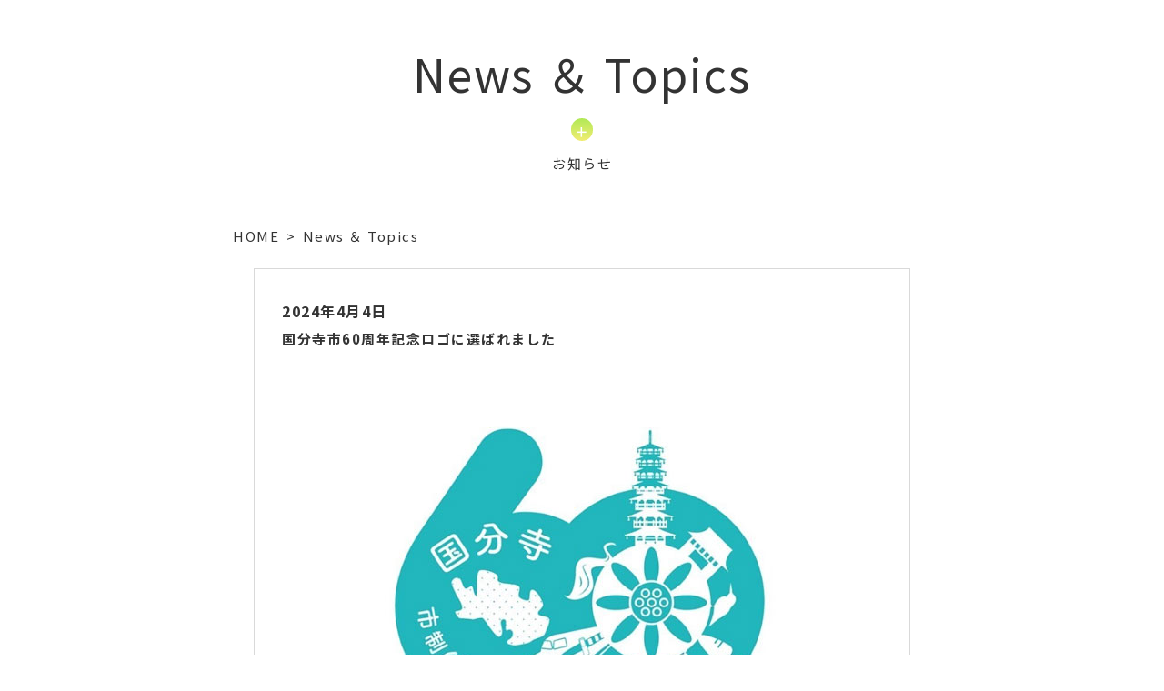

--- FILE ---
content_type: text/html
request_url: https://kizuna-plus.co.jp/topics/topics_20240404
body_size: 1803
content:
<!doctype html>
<html>
<head>
<meta charset="utf-8">
<meta name="viewport" content="width=device-width, initial-scale=1, minimum-scale=1, maximum-scale=1, user-scalable=no">
<title>キズナプラス News ＆ Topics</title>
<meta name="description" content="ＪＲ線、西武線、国分寺駅から徒歩4分駅近。開発・テスト・インフラ・デザインを主とした総合的なＩＴエンジニアリンクサービス会社です。">
<meta name="keywords" content="エンジニア,国分寺,新卒,採用,求人">
<link href="../css/reset.css" rel="stylesheet" type="text/css">
<link href="../css/styles.css" rel="stylesheet" type="text/css">
<link rel="shortcut icon" href="https://kizuna-plus.co.jp/favicon.ico" type="image/vnd.microsoft.icon" />
<link rel="icon" type="image/x-icon" href="https://kizuna-plus.co.jp/favicon.ico" />

<!-- GoogleのCDN -->
<link rel="preconnect" href="https://fonts.googleapis.com">
<link rel="preconnect" href="https://fonts.gstatic.com" crossorigin>
<link href="https://fonts.googleapis.com/css2?family=Noto+Sans+JP:wght@300;400;700&display=swap" rel="stylesheet">

<!--自作のJS--> 
<script defer=""  src="../js/5-1-14.js"></script> 
<!-- Global site tag (gtag.js) - Google Analytics --> 
<script async src="https://www.googletagmanager.com/gtag/js?id=UA-156015921-1"></script> 
<script>
  window.dataLayer = window.dataLayer || [];
  function gtag(){dataLayer.push(arguments);}
  gtag('js', new Date());

  gtag('config', 'UA-156015921-1');
</script>
</head>
<body>
<div id="contaner">
  <div id="header">
    <div class="title">
      <h2>News<br class="br-sp"> ＆ <br class="br-sp">Topics</h2>
      <p class="title-deco">＋</p>
      <p>お知らせ</p>
    </div>
  </div>
</div>
<div id="breadcrumb">
  <ol class="breadcrumb" itemscope itemtype="https://schema.org/BreadcrumbList">
    <li itemprop="itemListElement" itemscope
      itemtype="https://schema.org/ListItem"> <a itemprop="item" href="https://kizuna-plus.co.jp/"> <span itemprop="name">HOME</span> </a>
      <meta itemprop="position" content="1" />
    </li>
    <li itemprop="itemListElement" itemscope
      itemtype="https://schema.org/ListItem"> <a itemprop="item" href="https://kizuna-plus.co.jp/topics/topics_20240404"> <span itemprop="name">News ＆ Topics</span> </a>
      <meta itemprop="position" content="2" />
    </li>
  </ol>
</div>

<!-- News ＆ Topics -->

<div id="topics-main">
  <h1><span class="f16">2024年4月4日</span><br> 国分寺市60周年<br class="br-sp">記念ロゴに選ばれました</h1>
  <p class="center img100"><img src="../images/news_topics/logo_kokubunji60_2024.jpg" alt="国分寺市"></p>
  <p>市の魅力を内外に発信するための60周年記念ロゴマークに、キズナプラスのデザインチームが作成したロゴが選ばれました。</p>
  <p><b>コンセプト</b><br>七重塔、湧き水、野菜、新幹線、ツインタワーなど国分寺の名所、名物を、あぶみ瓦を囲んでつなぎ、市の鳥カワセミをイメージした色を使用しました。国分寺市を形作る大切なものとしてきたからこその60周年を表しています。</p>
  <p>何かデザインでお力になれることがありましたら是非是非ご連絡お待ちしています。</p>
</div>
<div id="topics-01">
  <p class="btn-gray center"><a href="../index.html">TOPページに戻る</a></p>
</div>

<!-- フッター -->

<div id="footer">
    <p class="center"><a href="../index.html"><img src="../images/common/logo_footer.svg" alt="キズナプラス株式会社"></a></p>
    <div class="inline-block">
      <p>〒185-0012<br class="br-sp">東京都国分寺市本町2-9-21<br class="br-sp">ルアージュ宝 2F</p>
    </div>
  </div>
  <div id="footer-bottom">
    <p class="center">Copyright &copy; 
      <script type="text/javascript">year();</script> 
      kizuna plus Co., Ltd. All Rights Reserved.</p>
  </div>
</body>
</html>


--- FILE ---
content_type: text/css
request_url: https://kizuna-plus.co.jp/css/styles.css
body_size: 7121
content:
@charset "utf-8";
/*#####　基本設定　#####*/
.clearfix:before, .clearfix:after {
  content: " ";
  display: table;
}
.clearfix:after {
  clear: both;
}
.clearfix {
  *zoom: 1;
}
body {
  font-family: "Century Gothic", "Noto Sans JP", "Hiragino Kaku Gothic ProN", Meiryo, sans-serif;
  font-size: 15px;
  color: #333333;
  line-height: 2;
  letter-spacing: 1.5px;
}
#container {
  margin: 0 auto;
}
p {
  clear: both;
  padding: 10px;
}
a {
  color: #333333;
  text-decoration: none;
}
a:hover {
  opacity: 0.7;
}
/*################## スマホ用　##################*/
@media screen and (min-width: 0px) and (max-width: 480px) {
  /*####### PC非表示　スマホ表示 改行　#######*/
  .pc_area { /*PCのみ表示*/
    display: none;
  }
  .phone_area { /*スマホのみ表示*/
    display: block;
  }
  .side_phone_area { /*スマホ横表示*/
    display: none;
  }
  .pc_side_phone_area { /*PCとスマホ横表示*/
    display: none;
  }
  .phone_side_phone_area { /*スマホとスマホ横表示*/
    display: block;
  }
  .br-pc { /*PCのみ改行*/
    display: none;
  }
  .br-sp { /*スマホのみ改行*/
    display: block;
  }
  .br-side-phone { /*スマホのみ改行*/
    display: none;
  }
  .br-sp-side { /*スマホとスマホ横改行*/
    display: block;
  }
  .br-pc-side { /*PCとスマホ横改行*/
    display: none;
  }
  .sp-center { /*スマホのみ中央配置*/
    text-align: center;
  }
  .phone_side_phone_center { /*スマホ横とスマホのみ中央配置*/
    text-align: center;
  }
  /*############ 画像幅 ##########*/
  .img100 img { /*スマホimg画像100％表示*/
    width: 100%;
    height: auto;
  }
  .img90 img { /*スマホimg画像90％表示*/
    width: 90%;
    height: auto;
  }
  .img100-2 img { /*スマホとスマホ横img画像100％表示*/
    width: 100%;
    height: auto;
  }
  .img90-2 img { /*スマホとスマホ横img画像90％表示*/
    width: 90%;
    height: auto;
  }
  /*####### パンくずリスト #####*/
  #breadcrumb {
    padding: 10px 20px;
    font-size: 12px;
  }
  #g-nav p img {
    width: 60%;
    position: absolute;
    top: 15%;
    left: 15%;
  }
  /*############ メニュー (index)##########*/
  #header-index {
    top: 0;
    left: 0;
    width: 100%;
    z-index: 10;
  }
  #menu-main-index img {
    padding: 15px 0 0 20px;
  }
  /*############ メニュー(index以外) ##########*/
  #header {
    width: 100%;
    margin: 0 auto;
    z-index: 10;
  }
  #others-header p {
    padding: 0;
    margin: 0;
    text-align: center;
  }
  #others-header p img {
    width: 100%;
  }
  /*############ タイトル ##########*/
  .subtitle {
    font-size: 17px;
    text-align: center;
  }
  .title h2 {
    font-size: 45px;
    font-weight: normal;
    line-height: 1.3em;
  }
  .title-02 h2 {
    font-size: 24px;
    position: relative;
    top: -10px;
  }
  /*############ トップ/index.html ##########*/
  /* ######## TOPページスライド ######## */
  .slideBox {
    height: 500px;
    position: absolute;
  }
  /* スライドロゴ */
  .slide-title {
    position: absolute;
    top: 20%;
    left: 38%;
  }
  .item2 {
    width: 100%;
    height: 500px;
  }
  .slide-title img {
    width: 80%;
  }
  /*####### TOPページ #####*/
  #header-index-title {
    padding: 10px 0;
    text-align: center;
  }
  #index-01 {
    text-align: center;
  }
  #index-01 .box-right {
    padding-bottom: 30px;
  }
  #index-01 .box-left {
    padding-bottom: 30px;
  }
  #index-01 .box-left-2 {
    padding-bottom: 30px;
  }
  #index-01 .box-right-2 {
    padding-bottom: 30px;
  }
  #index-02 { /*企業情報*/
    clear: both;
    margin: 0 auto;
    background-image: url("../images/common/bg_company_sp.png");
    background-repeat: no-repeat;
    background-position: center;
    height: 450px;
  }
  #index-02-01 {
    padding-top: 10%;
  }
  #index-02-01 .box-left {
    padding-bottom: 30px;
  }
  #index-03 {
    padding: 30px 0 50px 0;
  }
  /*####### Recruitバナー #####*/
  #recruit-banner {
    clear: both;
    margin: 30px auto;
    background-image: url("../images/common/sp_bg_recruit.png");
    background-repeat: no-repeat;
    background-position: center;
    height: 500px;
    color: #fff;
  }
  #recruit-banner-01 { /*index下部採用情報バナー*/
    margin: 0 auto;
    padding-top: 20px;
  }
  #recruit-banner-02 { /*採用情報ページバナー*/
    padding: 50px 0 0 20px;
  }
  #recruit-banner-02 h2 {
    padding-bottom: 30px;
  }
  #recruit-banner .phone_area p {
    padding-bottom: 30px;
  }
  /*############ News & Topicsページ ##########*/
  #topics-main {
    width: 90%;
    padding: 20px 0;
    margin: 0 auto;
  }
  #topics-main h1 {
    font-size: 21px;
    padding-left: 10px;
    font-weight: bold;
    border-bottom: dotted 1px #d9d9d9;
  }
  .topics {
    height: 400px;
    overflow: scroll;
  }
  #topics-01 {
    margin: 50px auto;
  }
  /*####### Instagram #####*/
  #instagram {
    padding: 80px 0 30px 0;
    text-align: center;
  }
  #instagram ul {
    padding: 30px;
    justify-content: center;
  }
  /*####### Flexboxでulを横に並べる #####*/
  .side {
    display: flex;
    flex-wrap: wrap;
    justify-content: space-between;
    list-style: none;
  }
  /*####### CONTACT #####*/
  #contact {
    background-image: url("../images/common/sp_bg_contact.png");
    background-repeat: no-repeat;
    background-position: center;
    height: 500px;
  }
  #contact-01 {
    padding-top: 5px;
  }
  /*####### service　事業内容 #####*/
  #service-01 {
    width: 98%;
  }
  #service-01 .box-left {
    text-align: center;
    padding: 30px 0;
    margin: 10px 0;
  }
  #service-01 .box-right {
    padding: 20px 8px;
    margin: 10px 0
  }
  #service-01 .box-right ul {
    padding-left: 30px;
  }
  #service-02 {
    width: 98%;
  }
  #service-02 h3 {
    text-align: center;
  }
  #service-02 ul {
    padding-left: 30px;
  }
  .service-box {
    padding: 20px 0;
  }
  /* ######## 採用情報 ######## */
  #recruite-01 {
    padding: 10px;
  }
  #recruite-01 ul {
    padding-left: 30px;
  }
  /* ######## 会社概要 ######## */
  #company-top {
    width: 95%;
    margin: 20px auto;
  }
  #company-top-02 {
    width: 95%;
    margin: 40px auto;
  }
  #company-top-02-1 h1 {
    font-size: 18px;
  }
  #company-top-02-1 h3 {
    padding-bottom: 30px;
  }
  #company-01-1 { /*6指針*/
    width: 95%;
    margin: 0 auto;
    padding: 50px 10px;
  }
  #company-01-1 dl {
    padding-left: 20px;
  }
  #company-01-1 dt, #company-03-1 dd {
    font-size: 18px;
  }
  #company-02-1 {
    padding-top: 50px;
  }
  #company-02-2 { /* 代表挨拶 */
    width: 100%;
    margin: 10px auto 80px auto;
    background-color: #eeeeee;
  }
  #company-02-2-1 {
    width: 95%;
    margin: 0 auto;
    padding: 40px 0;
  }
  #company-03 { /* 企業情報 */
    width: 90%;
    margin: 0 auto;
    padding: 50px 0;
  }
  #company-03 table {
    width: 95%;
    margin: 0 auto;
    padding: 0;
  }
  #company-04 { /* 組織図 */
    padding: 30px 10px 50px 10px;
  }
  .scroll-table {
    margin: 0 auto;
    padding: 0;
    width: 90%; /* コンテンツが見切れて見えるようにする */
    overflow-x: auto; /* 横スクロールの指定 */
    white-space: nowrap; /* 横スクロールの指定 */
    overflow-scrolling: touch; /* スクロールを滑らかにする */
    -webkit-overflow-scrolling: touch; /* スクロールを滑らかにする */
  }
  .company-table table tr th {
    vertical-align: middle;
    padding: 10px 30px;
  }
  .company-table table tr td {
    padding: 10px 30px;
  }
  .border-left {
    border-left: 1px solid #c6c6c6;
  }
  .border-top {
    border-top: 1px solid #c6c6c6;
  }
  .border-top-2 {
    border-top: 1px solid #c6c6c6;
    padding: 10px;
  }
  #company-05 { /* 沿革 */
    margin: 30px 0 50px 0;
  }
  #company-05-1 {
    width: 95%;
    margin: 0 auto;
    padding: 50px 10px;
  }
  #company-05-1 table {
    width: 90%;
    margin: 0 auto;
  }
  #company-05-1 th {
    font-size: 30px;
  }
  .tbl-r01 {
    width: 98%;
    margin: 0 auto;
  }
  .tbl-r01 th, .tbl-r01 td {
    display: block;
    width: 98%;
    padding: 10px;
  }
  .tbl-r02 {
    width: 98%;
    margin: 0 auto;
  }
  .tbl-r02 th {
    display: block;
    width: 98%;
    padding: 3px;
    text-align: center;
  }
  .tbl-r02 td {
    display: block;
    width: 98%;
    padding: 0 3px;
    text-align: center;
  }
  #company-06-1 { /* アクセス */
    width: 95%;
    padding: 10px;
  }
  #company-06-2 {
    margin-bottom: 50px;
  }
  /*####### 社会貢献 #####*/
  #contribute-title {
    padding: 10px 0;
    text-align: center;
  }
  #contribute-header {
    padding-top: 50px;
  }
  #contribute-01 {
    width: 98%;
    margin: 0 auto;
  }
  .about-contents {
    width: 98%;
    margin: 20px auto;
  }
  .about-contents p img {
    width: 100%;
  }
  .about-contents h3 {
    font-size: 21px;
  }
  /*####### エコキャップ #####*/
  #ecocap-01 {
    width: 98%;
    margin: 10px auto;
  }
  /*####### お問合せ #####*/
  #contact-page-01 {
    width: 95%;
    margin: 0 auto;
    padding: 30px 0;
  }
  /*####### privacy_policy.html　個人情報保護方針 #####*/
  #privacy-policy-main {
    width: 98%;
    margin: 0 auto;
  }
  #privacy-policy-main h1 {
    font-size: 21px;
    color: #8ec31f;
    text-align: center;
  }
  #privacy-policy-main h2 h3 h4 {
    padding-left: 10px;
  }
  #privacy-policy-main ol {
    padding-left: 30px;
  }
  #privacy-policy-main table {
    margin: 10px auto;
  }
  #privacy-policy-main table {
    width: 95%;
    float: left;
    margin-left: 10px;
  }
  #privacy-policy-main-2 {
    width: 98%;
    margin: 20px auto;
    clear: both;
  }
  #privacy-policy-main-2 h2 h3 h4 {
    padding-left: 10px;
  }
  #privacy-policy-main-2 ol {
    padding-left: 30px;
  }
  #privacy-policy-main-2 ul {
    padding-left: 30px;
  }
  #privacy-policy-main-2 table {
    width: 95%;
    margin: 20px auto;
    padding: 10px;
  }
  #member-site-info {
    width: 98%;
    margin: 0 auto;
    padding: 50px 0;
  }
  #member-site-info ul {
    padding: 30px;
  }
  /*####### フッター設定 #####*/
  #footer-main {
    padding: 30px 10px 40px 10px;
  }
  .f-box-01 p img {
    width: 60%;
    height: auto;
  }
  .f-box-02 {
    display: none;
  }
  #footer-bottom {
    padding-bottom: 10px;
  }
  /*####### error.html　エラーページ #####*/
  #error-main {
    margin: 20px auto;
    padding-top: 150px;
  }
  /*####### register_form.html　登録フォーム #####*/
  #register-top {
    padding-top: 50px;
  }
  #register {
    margin: 0 auto;
    width: 95%;
    padding-bottom: 10%;
  }
  /*####### entry_form.html　書類送付フォーム #####*/
  #entry {
    margin: 0 auto;
    width: 95%;
    padding-bottom: 10%;
  }
  #entry ul {
    padding-left: 30px;
  }
  #entry .iframe-wrapper {
    margin: 0 auto;
    width: 98%;
    position: relative;
    padding-top: 30px;
    padding-bottom: 5%;
    overflow: hidden;
  }
}
/*################## スマホ横用 #################*/
@media screen and (min-width: 481px) and (max-width: 896px) {
  body {
    -webkit-text-size-adjust: 100%;
  }
  /*####### PC表示　スマホ非表示 #######*/
  .pc_area {
    display: none;
  }
  .phone_area {
    display: none;
  }
  .side_phone_area {
    display: block;
  }
  .pc_side_phone_area {
    display: block;
  }
  .phone_side_phone_area {
    display: block;
  }
  .br-pc {
    display: none;
  }
  .br-sp {
    display: none;
  }
  .br-side-phone {
    display: block;
  }
  .br-sp-side {
    display: block;
  }
  .br-pc-side {
    display: block;
  }
  .phone_side_phone_center {
    text-align: center;
  }
  .side-phone_none {
    display: none;
  }
  /*########################################*/
  #containe:after {
    content: "";
    display: block;
    clear: both
  }
  #container {
    margin: 0 auto;
  }
  .img100-2 img {
    width: 100%;
    height: auto;
  }
  .img90-2 img { /*スマホとスマホ横img画像90％表示*/
    width: 90%;
    height: auto;
  }
  .side-phone-img100 img {
    width: 100%;
    height: auto;
  }
  /*####### ヘッダー #####*/
  /*####### パンくずリスト #####*/
  #breadcrumb {
    margin: 0 auto;
    padding-left: 20px;
  }
  /*############ メニュー (index)##########*/
  #header-index {
    width: 100%;
    z-index: 10;
  }
  #g-nav p img {
    width: 30%;
    position: absolute;
    top: 50%;
    right: 15%;
  }
  /*############ タイトル ##########*/
  .subtitle {
    font-size: 24px;
    text-align: center;
  }
  .title h2 {
    font-size: 50px;
    font-weight: normal;
  }
  /* ######## TOPページスライド ######## */
  #header-slide {
    background: #fff;
    width: 100%;
    box-sizing: border-box;
    z-index: 2;
  }
  .slideBox {
    height: 550px;
  }
  /* スライドロゴ */
  .slide-title {
    position: absolute;
    top: 50%;
    left: 30%;
  }
  .item2 {
    width: 100%;
    height: 550px;
  }
  /*############ メニュー(index以外) ##########*/
  #header {
    width: 100%;
    margin: 0 auto;
    z-index: 10;
  }
  /*####### ヘッダー(index) #####*/
  #header-index {
    background-color: #fff;
    width: 100%;
    z-index: 10;
  }
  #header-index-title {
    width: 98%;
    margin: 0 auto;
    position: relative;
    top: -100px;
  }
  /*############ タイトル ##########*/
  .subtitle {
    font-size: 24px;
    text-align: center;
  }
  .title h2 {
    font-size: 50px;
    font-weight: normal;
  }
  .title-02 h2 {
    font-size: 26px;
    position: relative;
    top: -10px;
  }
  /*############ index ##########*/
  #index-01 { /*サービス*/
    margin: 0 auto;
  }
  #index-01 p {
    margin: 0;
    padding: 0;
  }
  #index-01 p img {
    margin: 0;
    padding: 0;
  }
  #index-01 .box-left {
    padding-bottom: 30px;
  }
  #index-01 .box-right {
    padding-bottom: 30px;
  }
  #index-01 .box-left-2 {
    padding-bottom: 30px;
  }
  #index-01 .box-right-2 {
    padding-bottom: 30px;
  }
  .btn-more a {
    position: relative;
    top: 30px;
  }
  #index-02 { /*企業情報*/
    clear: both;
    margin: 0 auto;
    background-image: url("../images/common/bg_company.png");
    background-repeat: no-repeat;
    background-position: center;
    height: 500px;
  }
  #index-02-01 {
    width: 98%;
    margin: 10px auto;
    padding-top: 60px;
  }
  #index-03 { /*社会貢献*/
    width: 98%;
    margin: 0 auto;
    padding: 50px 0 80px 0;
  }
  #index-04 { /*お知らせ*/
    width: 98%;
    margin: 0 auto;
    padding: 50px 0 150px 0;
  }
  /*####### Recruitバナー #####*/
  #recruit-banner {
    clear: both;
    margin: 30px auto;
    background-image: url("../images/common/bg_recruit.png");
    background-repeat: no-repeat;
    background-position: center;
    height: 500px;
    color: #fff;
  }
  #recruit-banner-01 {
    width: 98%;
    margin: 0 auto;
    padding-top: 20px;
  }
  #recruit-banner .box-03-1 p {
    position: relative;
    top: 60px;
  }
  #recruit-banner .box-03-3 p {
    position: relative;
    top: 60px;
  }
  /*############ News & Topicsページ ##########*/
  #topics-main {
    width: 85%;
    padding: 30px;
    margin: 30px auto;
    border: solid 1px #d9d9d9;
    clear: both;
  }
  .topics {
    height: 400px;
    overflow-y: scroll;
  }
  #topics-01 {
    margin: 50px auto;
  }
  /*####### Instagram #####*/
  #instagram {
    margin: 0 auto 100px auto;
  }
  #instagram ul img {
    width: 90%;
  }
  /*####### ulを横に並べるFlexbox #####*/
  .side {
    display: flex;
    justify-content: space-around;
    align-items: center;
    flex-wrap: wrap;
    list-style: none;
  }
  /*####### CONTACTバナー #####*/
  #contact {
    background-image: url("../images/common/bg_contact.png");
    background-repeat: no-repeat;
    background-position: center;
    height: 350px;
    clear: both;
  }
  #contact-01 {
    position: relative;
    width: 300px;
    top: 45px;
    left: 50%;
  }
  /*####### service事業内容 #####*/
  #service-01 {
    padding: 50px 0;
  }
  #service-01 .box-left {
    padding: 50px 0;
    text-align: center;
  }
  #service-01 .box-right {
    padding-bottom: 30px;
  }
  #service-01 .box-right ul {
    padding-left: 30px;
  }
  #service-02 .service-r {
    padding: 10px;
  }
  #service-02 .service-r ul {
    padding-left: 30px;
  }
  #service-02 .service-l {
    padding: 10px;
  }
  #service-02 .service-l ul {
    padding-left: 30px;
  }
  /*####### 採用情報 #####*/
  #recruite-01 {
    padding: 10px;
  }
  #recruite-01-01 h2 {
    font-size: 21px;
  }
  #recruite-01-01 hr {
    padding: 0 30px;
  }
  #recruite-01 ul {
    padding-left: 50px;
  }
  #recruite-02 {
    padding: 50px 0;
  }
  #recruite-02 .title-02 {
    padding: 50px 0 0 30px;
  }
  #recruite-02 h2 {
    padding-bottom: 50px;
  }
  /*####### 会社概要 #####*/
  #company-top-02 {
    width: 98%;
    margin: 0 auto;
  }
  #company-top-02 h1 {
    font-size: 24px;
  }
  #company-top-021-1 h3 {
    padding-bottom: 30px;
  }
  #company-01 { /*6指針*/
    margin: 80px auto;
  }
  #company-01-1 {
    width: 98%;
    margin: 0 auto;
    padding: 50px 0;
  }
  #company-01-1 p {
    padding-top: 30px;
  }
  #company-01-1 dl {
    width: 500px;
    margin: 0 auto;
    font-size: 21px;
    padding-top: 50px;
  }
  #company-02-1 { /*代表挨拶*/
    width: 90%;
    margin: 0 auto;
    padding: 50px 0 30px 0;
  }
  #company-02-2 {
    margin: 20px auto 50px auto;
    background-image: url("../images/company/top-message_bg.png");
    background-repeat: no-repeat;
    background-position: center;
    background-size: cover;
    width: 100%;
    height: 600px;
  }
  #company-02-2-1 {
    width: 98%;
    margin: 0 auto;
    padding: 40px 0;
  }
  #company-03 { /*企業情報*/
    width: 98%;
    margin: 30px auto 80px auto;
  }
  #company-03 table {
    margin: 30px auto;
    font-size: 15px;
  }
  #company-03 tr th {
    padding: 15px 50px;
  }
  #company-03 tr td {
    padding: 15px 20px;
  }
  #company-04 { /*組織図*/
    width: 98%;
    margin: 0 auto;
    padding: 80px 0;
  }
  #company-04 table {
    margin: 0 auto;
  }
  .company-table table tr th {
    width: 80px;
    height: 50px;
    vertical-align: middle;
  }
  .company-table table tr td {
    width: 80px;
    height: 30px;
  }
  .border-left {
    border-left: 1px solid #c6c6c6;
  }
  .border-top {
    border-top: 1px solid #c6c6c6;
  }
  #company-05-1 { /*沿革*/
    width: 98%;
    margin: 0 auto;
    padding: 80px 0;
  }
  #company-05-1 table {
    margin: 0 auto;
  }
  #company-05-1 table th {
    font-size: 24px;
    padding: 12px 40px;
  }
  #company-05-1 table td {
    padding: 12px 0 12px 50px;
    font-size: 15px;
  }
  #company-06-1 { /*アクセス*/
    width: 98%;
    margin: 0 auto;
    padding-top: 30px;
  }
  #company-06-1-1 {
    width: 90%;
    margin: 0 auto;
  }
  #company-06-1-1 .access-left {
    float: left;
    width: 60%;
    margin: 0 auto;
  }
  #company-06-1-1 .access-right {
    float: right;
    width: 40%;
    margin: 0 auto;
  }
  #company-06-2 {
    clear: both;
    margin-bottom: 30px;
    height: 500px;
  }
  /*####### 社会貢献 #####*/
  #contribute-header {
    padding-top: 50px;
  }
  #contribute-title {
    width: 95%;
    margin: 0 auto;
  }
  .about-contents {
    clear: both;
    width: 95%;
    margin: 20px auto;
  }
  .about-contents h3 {
    font-size: 21px;
  }
  .about-contents p img {
    width: 100%;
  }
  /*####### エコキャップ #####*/
  #ecocap-01 {
    width: 98%;
    margin: 10px auto;
    clear: both;
  }
  /*####### お問合せ #####*/
  #contact-page-01 {
    width: 100%;
    margin: 0 auto;
    padding: 30px 0;
  }
  /*####### privacy_policy.html　個人情報保護方針 #####*/
  #privacy-policy-main {
    width: 98%;
    margin: 0 auto;
  }
  #privacy-policy-main h1 {
    font-size: 21px;
    color: #8ec31f;
    text-align: center;
  }
  #privacy-policy-main h2 h3 h4 {
    padding-left: 10px;
  }
  #privacy-policy-main ol {
    padding-left: 30px;
  }
  #privacy-policy-main table {
    margin: 10px auto;
  }
  #privacy-policy-main table {
    margin-left: 20px;
    width: 95%;
    float: left;
  }
  #privacy-policy-main-2 {
    width: 98%;
    margin: 20px auto;
    clear: both;
  }
  #privacy-policy-main-2 h2 h3 h4 {
    padding-left: 10px;
  }
  #privacy-policy-main-2 ol {
    padding-left: 30px;
  }
  #privacy-policy-main-2 ul {
    padding-left: 30px;
  }
  #privacy-policy-main-2 table {
    width: 95%;
    margin: 20px auto;
    padding: 10px;
  }
  #member-site-info {
    width: 98%;
    margin: 0 auto;
    padding: 80px 0 50px 0;
  }
  #member-site-info ul {
    width: fit-content;
    margin: auto;
    padding: 50px 0;
  }
  /*####### footer #####*/
  #footer {
    clear: both;
    margin: 0 auto;
    width: 100%;
    padding: 10px 0 0 0;
  }
  #footer-main {
    padding: 30px 10px 40px 10px;
  }
  .f-box-01 p img {
    width: 50%;
    height: auto;
  }
  .f-box-02 {
    display: none;
  }
  #footer-bottom {
    clear: both;
  }
  /*####### error.html　エラーページ #####*/
  #error-main {
    margin: 20px auto;
    padding-top: 150px;
  }
  /*####### register_form.html　登録フォーム #####*/
  #register-top {
    padding-top: 50px;
  }
  #register {
    margin: 0 auto;
    position: relative;
    padding-top: 30px;
    padding-bottom: 10%;
    width: 90%;
    overflow: hidden;
  }
  /*####### entry_form.html　書類送付フォーム #####*/
  #entry {
    width: 90%;
    margin: 20px auto;
    padding-top: 30px;
  }
  #entry ul {
    padding-left: 50px;
  }
  #entry .iframe-wrapper {
    margin: 0 auto;
    width: 98%;
    position: relative;
    padding-top: 30px;
    padding-bottom: 5%;
    overflow: hidden;
  }
  /*############ box設定 ##########*/
  /*####### ページ2分割 #####*/
  .box-left {
    width: 47%;
    float: left;
    padding: 5px;
    margin: 0 auto;
    clear: both;
  }
  .box-right {
    width: 47%;
    float: right;
    padding: 5px;
    margin: 0 auto;
  }
  /*####### ページ2分割(逆) #####*/
  .box-right-2 {
    width: 47%;
    float: right;
    padding: 40px 5px;
    margin: 0 auto;
    clear: both;
  }
  .box-left-2 {
    width: 47%;
    float: left;
    padding: 40px 5px;
    margin: 0 auto;
  }
  /*####### ページ3分割 #####*/
  .box-03-1 {
    width: 33%;
    float: left;
    padding: 2px;
  }
  .box-03-2 {
    width: 32%;
    float: left;
    padding: 2px;
  }
  .box-03-3 {
    width: 32%;
    float: right;
    padding: 2px;
  }
  /*####### ページ4分割 #####*/
  .box-04-1 {
    width: 25%;
    float: left;
  }
  .box-04-2 {
    width: 25%;
    float: left;
  }
  .box-04-3 {
    width: 25%;
    float: left;
  }
  .box-04-4 {
    width: 25%;
    float: right;
  }
}
/*################## PC用 #################*/
@media print, screen and (min-width:897px) {
  body {
    min-width: 1100px;
  }
  /*####### PC表示　スマホ非表示 #######*/
  .pc_area {
    display: block;
  }
  .phone_area {
    display: none;
  }
  .side_phone_area {
    display: none;
  }
  .pc_side_phone_area {
    display: block;
  }
  .phone_side_phone_area {
    display: none;
  }
  .br-pc {
    display: block;
  }
  .br-sp {
    display: none;
  }
  .br-side-phone {
    display: none;
  }
  .br-sp-side {
    display: none;
  }
  .br-pc-side {
    display: block;
  }
  .pc-center {
    text-align: center;
  }
  /*########################################*/
  #containe:after {
    content: "";
    display: block;
    clear: both
  }
  /*####### ヘッダー(index) #####*/
  #header-index {
    background-color: #fff;
    width: 100%;
  }
  #header-index-title {
    width: 750px;
    margin: 70px auto;
    padding-top: 50px;
  }
  /*####### 他ヘッダー（index/about以外） #####*/
  #others-header {
    padding: 100px 0 0 0;
    margin: 0 auto;
  }
  #others-header p {
    padding: 0;
    margin: 0;
  }
  #others-header p img {
    width: 100%;
  }
  /* ######## TOPページスライド ######## */
  #header-slide {
    background: #fff;
    width: 1100px;
    margin: 0 auto;
    box-sizing: border-box;
    position: relative;
    z-index: 1;
    top: 90px;
  }
  .slideBox {
    height: 550px;
  }
  /* スライドロゴ */
  .slide-title {
    position: absolute;
    top: 50%;
    left: 30%;
  }
  .item2 {
    width: 100%;
    height: 550px;
  }
  /*############ ページ幅 ##########*/
  .w1480 {
    width: 1480px;
    margin: 0 auto;
  }
  .w950 {
    width: 950px;
    margin: 0 auto;
  }
  /*############ タイトル ##########*/
  .subtitle {
    font-size: 26px;
    text-align: center;
  }
  .title h2 {
    font-size: 50px;
    font-weight: normal;
  }
  .title-02 h2 {
    font-size: 26px;
    position: relative;
    top: -10px;
  }
  /*############ パンくずリスト ##########*/
  #breadcrumb {
    width: 900px;
    position: relative;
    top: 10px;
    left: 20%;
  }
  /*############ index ##########*/
  #index-01 { /*サービス*/
    margin: 0 auto;
    width: 750px;
  }
  #index-01 p {
    margin: 0;
    padding: 0;
  }
  #index-01 p img {
    margin: 0;
    padding: 0;
  }
  .btn-more a {
    position: relative;
    top: 30px;
  }
  #index-02 { /*企業情報*/
    clear: both;
    margin: 0 auto;
    background-image: url("../images/common/bg_company.png");
    background-repeat: no-repeat;
    background-position: bottom center;
    height: 500px;
  }
  #index-02-01 {
    width: 700px;
    margin: 10px auto;
    padding-top: 100px;
  }
  #index-03 { /*社会貢献*/
    width: 750px;
    margin: 0 auto;
    padding: 60px 0 80px 0;
  }
  #index-04 { /*お知らせ*/
    width: 750px;
    margin: 0 auto;
    padding: 50px 0 100px 0;
  }
  /*####### Recruitバナー #####*/
  #recruit-banner {
    clear: both;
    margin: 30px auto;
    background-image: url("../images/common/bg_recruit.png");
    background-repeat: no-repeat;
    background-position: center;
    height: 500px;
    color: #fff;
  }
  #recruit-banner-01 { /*index下部の採用情報バナー*/
    width: 600px;
    margin: 0 auto;
    padding-top: 10px;
  }
  #recruit-banner-02 { /*採用情報ページのバナー*/
    width: 600px;
    margin: 0 auto;
    padding-top: 80px;
  }
  #recruit-banner-02 .title-02 {
    padding-bottom: 80px;
  }
  #recruit-banner .box-03-1 p {
    position: relative;
    top: 70px;
  }
  #recruit-banner .box-03-3 p {
    position: relative;
    top: 70px;
  }
  /*############ News & Topicsページ ##########*/
  #topics-main {
    width: 660px;
    padding: 30px;
    margin: 30px auto;
    border: solid 1px #d9d9d9;
    clear: both;
  }
  .topics {
    height: 400px;
    overflow-y: scroll;
  }
  #topics-01 {
    margin: 50px auto;
  }
  /*####### Instagram #####*/
  #instagram {
    width: 950px;
    margin: 0 auto 80px auto;
  }
  /*####### ulを横に並べるFlexbox #####*/
  .side {
    display: flex;
    justify-content: space-around;
    align-items: center;
    flex-wrap: wrap;
    list-style: none;
  }
  /*####### CONTACTバナー #####*/
  #contact {
    background-image: url("../images/common/bg_contact.png");
    background-repeat: no-repeat;
    background-position: center;
    height: 350px;
    clear: both;
    min-width: 1100px;
  }
  #contact-01 {
    position: relative;
    width: 300px;
    top: 45px;
    left: 60%;
  }
  /*####### 事業内容 #####*/
  #service-01 {
    margin: 0 auto;
    min-width: 1100px;
    height: 420px;
    border-top: 1px solid #444541;
    border-bottom: 1px solid #444541;
  }
  #service-01 .box-left {
    height: 400px;
    text-align: center;
  }
  #service-01 .box-left h2 {
    padding-top: 130px;
    font-size: 21px;
  }
  #service-01 .box-right h4 {
    padding-top: 20px;
  }
  #service-01 .box-right ul {
    padding-left: 50px;
  }
  #service-02 {
    margin: 100px auto 30px auto;
  }
  #service-02 .service-box {
    margin: 0 auto;
    padding: 30px 0;
    clear: both;
  }
  #service-02 .software {
    background-image: url("../images/service/bg_software.png");
    background-repeat: no-repeat;
    background-position: center top 10px;
    height: 600px;
  }
  #service-02 .infrastructure-r {
    background-image: url("../images/service/bg_infrastructure.png");
    background-repeat: no-repeat;
    background-position: center top 10px;
    height: 600px;
  }
  #service-02 .test-l {
    background-image: url("../images/service/bg_test.png");
    background-repeat: no-repeat;
    background-position: center top 10px;
    height: 600px;
  }
  #service-02 .design-r {
    background-image: url("../images/service/bg_design.png");
    background-repeat: no-repeat;
    background-position: center top 10px;
    height: 600px;
    margin-bottom: 30px;
  }
  #service-02 .service-r {
    position: relative;
    left: 53%;
    width: 550px;
    padding-top: 10px;
  }
  #service-02 .service-r ul {
    padding-left: 30px;
  }
  #service-02 .service-l {
    position: relative;
    left: 8%;
    width: 550px;
  }
  #service-02 .service-l ul {
    position: relative;
    left: 60px;
  }
  #flowchart {
    width: 1100px;
    height: 900px;
    margin: 0 auto;
  }
  #flowchart table {
    width: 100%;
    height: 800px;
    margin: 0 auto;
    padding: 10px;
  }
  #flowchart table th {
    width: 15%;
    vertical-align: top;
  }
  #flowchart table td {
    width: 42%;
    height: 20%;
    line-height: 1.3;
  }
  #flowchart table h2 {
    font-size: 50px;
    margin: 0;
    padding: 0;
  }
  #flowchart table h3 {
    font-size: 24px;
    margin: 0;
    padding: 0;
  }
  #flowchart table h4 {
    font-size: 16px;
    margin: 0;
    padding: 0 0 5px 0;
  }
  /*####### 採用情報 #####*/
  #recruite-01 {
    width: 950px;
    margin: 30px auto;
  }
  #recruite-01-01 {
    width: 600px;
    margin: 0 auto;
  }
  #recruite-01-01 h2 {
    font-size: 24px;
  }
  #recruite-01 ul {
    padding-left: 50px;
  }
  #recruite-02 {
    margin: 120px auto;
  }
  /*####### 会社概要 #####*/
  #company-top-02 {
    width: 950px;
    margin: 0 auto;
  }
  #company-top-02 h1 {
    font-size: 24px;
  }
  #company-top-02-1 h3 {
    padding-bottom: 30px;
  }
  #company-01 {
    margin: 80px auto;
  }
  #company-01-1 {
    width: 950px;
    margin: 0 auto;
    padding: 50px 0;
  }
  #company-01-1 p {
    padding-top: 30px;
  }
  #company-01-1 dl {
    width: 380px;
    margin: 0 auto;
    font-size: 21px;
    padding-top: 50px;
  }
  #company-top {
    padding: 10px 0 80px 0;
  }
  #company-top h1 {
    font-size: 30px;
    line-height: 1.5;
  }
  #company-02-1 {
    width: 950px;
    margin: 0 auto;
  }
  #company-02-2 {
    margin: 20px auto 100px auto;
    background-image: url("../images/company/top-message_bg.png");
    background-repeat: no-repeat;
    background-position: center;
    height: 600px;
  }
  #company-02-2 h2 {
    padding-top: 30px;
  }
  #company-02-2-1 {
    width: 710px;
    margin: 0 auto;
    padding: 40px 0;
  }
  #company-02-2-1 p {
    font-size: 17px;
  }
  #company-03 {
    width: 950px;
    margin: 30px auto 80px auto;
  }
  #company-03 table {
    margin: 30px auto;
    font-size: 15px;
  }
  #company-03 tr th {
    padding: 15px 50px;
  }
  #company-03 tr td {
    padding: 15px 20px;
  }
  #company-04 {
    width: 950px;
    margin: 0 auto;
    padding: 80px 0;
  }
  #company-04 table {
    margin: 0 auto;
  }
  .company-table table tr th {
    width: 80px;
    height: 50px;
    vertical-align: middle;
  }
  .company-table table tr td {
    width: 80px;
    height: 30px;
  }
  .border-left {
    border-left: 1px solid #c6c6c6;
  }
  .border-top {
    border-top: 1px solid #c6c6c6;
  }
  #company-05-1 {
    width: 950px;
    margin: 0 auto;
    padding: 80px 0;
  }
  #company-05-1 table {
    margin: 0 auto;
  }
  #company-05-1 table th {
    font-size: 24px;
    padding: 10px 20px;
  }
  #company-05-1 table td {
    padding: 12px 0 12px 30px;
    font-size: 15px;
  }
  #company-06-1 {
    width: 950px;
    margin: 0 auto;
    padding-top: 30px;
  }
  #company-06-1-1 {
    width: 850px;
    margin: 0 auto;
  }
  #company-06-1-1 .access-left {
    float: left;
    width: 60%;
    margin: 0 auto;
  }
  #company-06-1-1 .access-right {
    float: right;
    width: 40%;
    margin: 0 auto;
  }
  #company-06-2 {
    clear: both;
    margin-bottom: 30px;
    height: 500px;
  }
  /*####### 社会貢献 #####*/
  #contribute-title {
    width: 750px;
    margin: 50px auto;
    padding-top: 20px;
  }
  #contribute-header {
    padding-top: 120px;
  }
  .about-contents {
    clear: both;
    width: 950px;
    margin: 0 auto;
  }
  .about-contents h3 {
    font-size: 21px;
  }
  /*####### エコキャップ #####*/
  #ecocap-01 {
    width: 750px;
    margin: 10px auto;
    clear: both;
  }
  /*####### お問合せ #####*/
  #contact-page-01 {
    width: 950px;
    margin: 0 auto;
    padding: 30px 0;
  }
  /*####### privacy_policy.html　個人情報保護方針 #####*/
  #privacy-policy-main {
    width: 750px;
    margin: 0 auto;
  }
  #privacy-policy-main h1 {
    font-size: 16px;
  }
  #privacy-policy-main ol {
    padding: 10px 10px 10px 60px;
  }
  #privacy-policy-main .under {
    border-bottom: solid 1px #8ec31f;
    padding: 0 30px;
  }
  #privacy-policy-main table {
    float: left;
    margin-left: 10px;
    margin-bottom: 20px;
  }
  #privacy-policy-main-2 {
    width: 750px;
    margin: 10px auto;
    clear: both;
  }
  #privacy-policy-main-2 h3 {
    padding-left: 10px;
  }
  #privacy-policy-main-2 table {
    width: 650px;
    padding: 10px;
    margin: 20px auto;
  }
  #privacy-policy-main-2 ol {
    padding: 10px 10px 10px 60px;
  }
  #privacy-policy-main-2 ul {
    padding: 10px 10px 10px 60px;
  }
  #member-site-info {
    width: 900px;
    margin: 0 auto;
    padding: 100px 0 50px 0;
  }
  #member-site-info ul {
    width: fit-content;
    margin: auto;
    padding: 50px 0;
  }
  /*####### footer #####*/
  #footer {
    clear: both;
    margin: 0 auto;
    width: 100%;
    padding: 10px 0 0 0;
  }
  #footer-main {
    width: 1100px;
    height: 400px;
    margin: 0 auto;
    letter-spacing: 0.5px;
    font-size: 14px;
    padding-top: 50px;
    clear: both;
  }
  .f-box-01 {
    float: left;
    width: 340px;
    margin: 0 auto;
  }
  .f-box-01 p img {
    width: 70%;
    height: auto;
  }
  .f-box-02 {
    float: right;
    width: 700px;
    margin: 0 auto;
  }
  .f-container {
    display: grid;
    grid-template-columns: 190px 165px 195px 160px;
    grid-template-rows: 300px;
  }
  .f-ul-center {
    width: fit-content;
    margin: auto;
  }
  .f-box-02 li {
    list-style-type: none; /*点を非表示*/
    position: relative; /*基準位置*/
    padding: 5px 0 0 10px;
  }
  .f-box-02 a {
    color: #333333;
    text-decoration: none;
  }
  .f-box-02 a:hover {
    opacity: 0.7;
  }
  #footer-bottom {
    clear: both;
  }
  /*ページリンク着地*/
  .jump_point {
    display: block;
    padding-top: 100px;
    margin-top: -100px;
  }
  /*####### error.html　エラーページ #####*/
  #error-main {
    width: 900px;
    margin: 20px auto;
    padding-top: 150px;
  }
  /*####### register_form.html　登録フォーム #####*/
  #register-top {
    padding-top: 50px;
  }
  #register .iframe-wrapper {
    margin: 0 auto;
    width: 950px;
    position: relative;
    padding-top: 30px;
    padding-bottom: 5%;
    overflow: hidden;
  }
  /*####### entry_form.html　書類送付フォーム #####*/
  #entry {
    width: 900px;
    margin: 20px auto;
    padding-top: 30px;
  }
  #entry ul {
    padding-left: 50px;
  }
  #entry .iframe-wrapper {
    margin: 0 auto;
    width: 950px;
    position: relative;
    padding-top: 30px;
    padding-bottom: 5%;
    overflow: hidden;
  }
  /*############ box設定 ##########*/
  /*####### ページ2分割 #####*/
  .box-left {
    width: 47%;
    float: left;
    padding: 10px;
    margin: 0 auto;
    clear: both;
  }
  .box-right {
    width: 47%;
    float: right;
    padding: 10px;
    margin: 0 auto;
  }
  /*####### ページ2分割(逆) #####*/
  .box-right-2 {
    width: 47%;
    float: right;
    padding: 40px 10px;
    margin: 0 auto;
    clear: both;
  }
  .box-left-2 {
    width: 47%;
    float: left;
    padding: 40px 10px;
    margin: 0 auto;
  }
  /*####### ページ3分割 #####*/
  .box-03-1 {
    width: 33%;
    float: left;
    padding: 2px;
  }
  .box-03-2 {
    width: 33%;
    float: left;
    padding: 2px;
  }
  .box-03-3 {
    width: 32%;
    float: right;
    padding: 2px;
  }
}
/*################## スマホ・PC共通 ##################*/
/*####### パンくずリスト #####*/
.breadcrumb {
  list-style: none;
}
.breadcrumb li {
  display: inline; /*横に並ぶように*/
  list-style: none;
}
.breadcrumb li:after { /* >を表示*/
  content: '>';
  padding: 0 0.2em;
  color: #333333;
}
.breadcrumb li:last-child:after {
  content: '';
}
.breadcrumb li a {
  text-decoration: none;
  color: #333333; /*色*/
}
.breadcrumb li a:hover {
  color: #3EC237;
}
/*####### タイトル #####*/
.title {
  text-align: center;
  margin: 30px auto;
}
.title h2 {
  padding: 0;
  margin: 0;
}
.title-deco {
  margin: 0 auto;
  width: 23px;
  height: 20px;
  border-radius: 20px;
  background: linear-gradient(#b1e957, #f1ed73);
  color: #fff;
  font-weight: bold;
  padding: 0 0 5px 1px;
}
/*####### index #####*/
#index-01 h3 {
  font-size: 20px;
  font-weight: normal;
}
#index-01 h4 {
  color: #cbcbcb;
  font-weight: normal;
  position: relative;
  top: -10px;
}
#index-02 {
  color: #fff;
}
/*####### News & Topics #####*/
.topics dl {
  border-bottom: dotted 1px #d9d9d9;
  padding: 10px 30px 10px 10px;
  margin: 0 10px;
}
.topics dl dd {
  padding: 10px 10px 10px 20px;
  transition-property: opacity;
  transition-duration: 0.5s;
}
.topics dl dd a {
  color: #333333;
  text-decoration: none;
}
.topics dl dd a:hover {
  opacity: 0.7;
}
#topics-main a:hover {
  opacity: 0.7;
}
/*####### contact #####*/
#contact-01 {
  color: #fff;
}
.contact-btn p {
  position: relative;
  top: -20px;
}
/*####### 事業内容 #####*/
#service-01 .box-left {
  background-color: #444541;
  color: #fff;
}
/*####### 会社概要 #####*/
#company-01 {
  background-color: #444541;
  color: #fff;
}
#company-01 dl {
  display: flex;
  flex-wrap: wrap;
}
#company-01 dl dt {
  width: 10%;
  height: 60px;
}
#company-01 dl dd {
  width: 90%;
}
#company-03 table th {
  vertical-align: middle;
  border-bottom: 1px solid #c6c6c6;
}
#company-03 table td {
  vertical-align: middle;
  border-bottom: 1px solid #c6c6c6;
}
#company-03 table td ul li {
  list-style: none;
}
#company-05 {
  background-color: #f6f6f6;
}
#company-05 table th {
  color: #00a33e;
}
/*####### privacy_policy.html　個人情報保護方針 #####*/
#privacy-policy-main table {
  width: 300px;
  border: solid 1px #707070;
  text-align: center;
}
#privacy-policy-main table th {
  width: 50%;
  border-bottom: solid 1px #707070;
  border-right: solid 1px #707070;
  font-weight: 400;
}
#privacy-policy-main table td {
  width: 50%;
  border-bottom: solid 1px #707070;
  padding-left: 10px;
}
#privacy-policy-main-2 table {
  border: solid 1px #707070;
}
#privacy-policy-main-2 table th {
  width: 40%;
  border-bottom: solid 1px #707070;
  border-right: solid 1px #707070;
  font-weight: 400;
  text-align: left;
  padding: 10px;
}
#privacy-policy-main-2 table td {
  width: 60%;
  border-bottom: solid 1px #707070;
  padding: 10px;
}
/*####### footer #####*/
#footer-bottom {
  background-color: #8FC31F;
  color: #fff;
}
/*####### error.html　エラーページ #####*/
#error-main h1 {
  padding: 10px 0 10px 30px;
  background-color: #8ec31f;
  color: #fff;
  font-size: 18px;
  font-weight: 600;
}
#error-main a {
  text-decoration: underline;
}
#error-main a:hover {
  color: #8ec31f;
}
/*#####　セル内改行しない　#####*/
.new-line {
  white-space: nowrap;
}
/*#####　左揃えの文字を横幅が自動的に伸縮　#####*/
.inline-block {
  text-align: center;
}
.inline-block p {
  display: inline-block;
  text-align: left;
}
/*#####　配置　#####*/
.center {
  text-align: center;
}
.left {
  text-align: left;
}
.right {
  text-align: right;
}
/*#####　区切り線　#####*/
hr {
  margin: 20px 10px;
  clear: both;
}
/*########## 文字色 ##########*/
.white {
  color: #ffffff; /*白*/
}
.green {
  color: #00a33e; /*ロゴ使用緑*/
}
.y-green {
  color: #8ec31f; /*ロゴ使用黄緑*/
}
.light-blue {
  color: #00b9ef; /*水色*/
}
.orange {
  color: #f6ab00; /*オレンジ*/
}
/*########## 文字の大きさ ##########*/
.f14 {
  font-size: 14px;
}
.f16 {
  font-size: 16px;
}
.f18 {
  font-size: 18px;
}
.f21 {
  font-size: 21px;
}
.f30 {
  font-size: 30px;
}
.f36 {
  font-size: 36px;
}
.f40 {
  font-size: 40px;
}
.f50 {
  font-size: 50px;
}
.f60 {
  font-size: 60px;
}
.f70 {
  font-size: 70px;
}
/*########## 下線黄緑 ##########*/
.under {
  border-bottom: solid #3EC237 1px;
  padding: 5px 10px;
}
/*########## 下線グレー ##########*/
.under-g {
  border-bottom: solid #343434 1px;
}
/*########## 下線グレー点線 ##########*/
.under-g-d {
  border-bottom: dotted #343434 1px;
}
/*########## 線で囲う(グレー) ##########*/
.line-box-g {
  padding: 15px;
  border: solid 5px #d2d2d2;
  border-radius: 20px;
}
/*########## 線で(グラデーション　幅310) ##########*/
.line-box-gr {
  padding: 15px 10px;
  margin: 15px;
  margin-inline: auto;
  border: solid 5px;
  border-image: linear-gradient(#b1e957, #f1ed73)1;
  border-radius: 30px;
  max-width: 310px;
  width: auto;
}
/*########## 線で囲う(グラデーション　幅500) ##########*/
.line-box-gr450 {
  padding: 15px 10px;
  margin: 15px;
  margin-inline: auto;
  border: solid 5px;
  border-image: linear-gradient(#b1e957, #f1ed73)1;
  border-radius: 30px;
  max-width: 450px;
  width: auto;
}
/*########## グレーで塗りつぶし ##########*/
.paint-g {
  padding: 10px;
  margin: 5px;
  background-color: #e4e4e4;
}
/* ######## 沈む画像 ######## */
a.shizumi:hover {
  display: inline-block;
  position: relative;
  top: 2px;
  left: 2px;
}
/* ######## ボタン（more） ######## */
.btn-more a {
  padding: 10px 20px;
  font-size: 16px;
  text-align: center;
  text-decoration: none;
  margin: 50px auto;
  outline: solid 1px #47372c;
  line-height: 1;
  border-radius: 20px;
  transition: all .2s;
  color: #333333;
}
.btn-more a:hover {
  background: linear-gradient(#b1e957, #f1ed73);
  outline: none;
  color: #fff;
  text-decoration: none;
}
.btn-more a:focus {
  background: linear-gradient(#b1e957, #f1ed73);
  outline: none;
  color: #fff;
  text-decoration: none;
}
/* ######## ボタン（白枠-グレー塗り） ######## */
.btn-white a {
  position: relative;
  top: 5px;
  padding: 10px 30px;
  font-size: 16px;
  text-align: center;
  text-decoration: none;
  margin: 20px auto;
  outline: solid 2px #fff;
  line-height: 1;
  border-radius: 20px;
  transition: all .2s;
  color: #fff;
}
.btn-white a:hover {
  background: rgba(255, 255, 255, 0.9);
  outline: none;
  color: #333333;
  text-decoration: none;
}
.btn-white a::focus {
  background: rgba(255, 255, 255, 0.9);
  outline: none;
  color: #333333;
  text-decoration: none;
}
/* ######## ボタン（グレー枠-グレー塗り） ######## */
.btn-gray a {
  position: relative;
  top: 5px;
  padding: 10px 30px;
  font-size: 14px;
  text-align: center;
  text-decoration: none;
  margin: 20px auto;
  outline: solid 1px #333333;
  line-height: 1;
  border-radius: 20px;
  transition: all .2s;
  color: #333333;
}
.btn-gray a:hover {
  background: #8c8c8c;
  outline: none;
  text-decoration: none;
  color: #fff;
}
.btn-gray a:focus {
  background: #8c8c8c;
  outline: none;
  text-decoration: none;
  color: #fff;
}
/* ######## ボタン（グレー塗り） ######## */
.btn-gray-2 a {
  position: relative;
  top: 5px;
  padding: 15px 30px;
  font-size: 14px;
  text-align: center;
  text-decoration: none;
  margin: 20px auto;
  background: #8c8c8c;
  line-height: 1;
  border-radius: 30px;
  transition: all .2s;
  color: #fff;
}
.btn-gray-2 a:hover {
  background: #bfbfbf;
  border: none;
  text-decoration: none;
  color: #535353;
}
.btn-gray-2 a::after {
  content: '';
  transform: translateY(-50%);
  background: #535353;
}
/* ######## TOPページスライド ######## */
.slideBox {
  overflow: hidden;
  position: relative;
}
/* テキストがあるバージョン */
.slide-title {
  z-index: 11;
  position: absolute;
  transform: translate(-50%, -50%);
}
.item2 {
  z-index: 10;
  opacity: 0;
  background-position: top center;
  background-repeat: no-repeat;
  background-size: contain;
  position: absolute;
  left: 0;
  top: 0;
  -webkit-animation: anime 45s 0s infinite;
  animation: anime 45s 0s infinite;
}
.item2:nth-of-type(2) {
  -webkit-animation-delay: 10s;
  animation-delay: 10s;
}
.item2:nth-of-type(3) {
  -webkit-animation-delay: 20s;
  animation-delay: 20s;
}
.item2:nth-of-type(4) {
  -webkit-animation-delay: 30s;
  animation-delay: 30s;
}
/* ふわっとアニメーション */
@keyframes anime {
  0% {
    opacity: 0;
  }
  30% {
    opacity: 1;
  }
  35% {
    opacity: 1;
  }
  50% {
    opacity: 0;
    z-index: 9;
  }
  100% {
    opacity: 0;
  }
}
@-webkit-keyframes anime {
  0% {
    opacity: 0;
  }
  30% {
    opacity: 1;
  }
  35% {
    opacity: 1;
  }
  50% {
    opacity: 0;
    z-index: 9;
  }
  100% {
    opacity: 0;
  }
}

--- FILE ---
content_type: image/svg+xml
request_url: https://kizuna-plus.co.jp/images/common/logo_footer.svg
body_size: 1951
content:
<svg width="250" height="191" viewBox="0 0 250 191" fill="none" xmlns="http://www.w3.org/2000/svg">
<path d="M174.991 136.505H158.374V190.64H174.991V165.471C190.44 165.471 204.205 162.871 204.205 149.405C204.205 135.939 190.432 136.512 174.991 136.512V136.505ZM174.991 160.248V141.721C184.046 141.721 190.322 142.661 190.322 149.398C190.322 156.134 184.435 160.248 174.991 160.248Z" fill="#00A33E"/>
<path d="M16.4775 136.938H0V190.207H16.4775V136.938Z" fill="#47372C"/>
<path d="M122.692 166.911V180.921L108.677 166.911H105.744V190.522H108.677V176.359L122.692 190.507V190.522H125.617V166.911H122.692Z" fill="#8FC31F"/>
<path d="M54.2171 166.911H46.3091V190.199H54.2171V166.911Z" fill="#8FC31F"/>
<path d="M151.987 190.522L143.146 166.911H136.061L127.668 190.522H134.753L139.824 176.748L144.91 190.522H151.987Z" fill="#8FC31F"/>
<path d="M78.4043 169.13V166.911H58.5313V169.13H70.4962L58.5607 187.98H58.5313V190.206H78.4043V187.98H66.4687L78.4043 169.13Z" fill="#8FC31F"/>
<path d="M95.286 166.911V183.323C95.286 185.563 94.9994 187.687 91.3026 187.687C87.6058 187.687 87.3266 185.563 87.3266 183.323V166.911H80.7782V182.662C80.7782 186.482 83.0639 190.632 91.3026 190.632C99.5414 190.632 101.834 186.482 101.834 182.662V166.911H95.286Z" fill="#8FC31F"/>
<path d="M193.85 187.981V166.912H185.942V187.981V190.207H193.85H205.808V187.981H193.85Z" fill="#8FC31F"/>
<path d="M220.315 166.912V183.324C220.315 185.564 220.029 187.687 216.332 187.687C212.635 187.687 212.356 185.564 212.356 183.324V166.912H205.808V182.663C205.808 186.483 208.093 190.633 216.332 190.633C224.571 190.633 226.864 186.483 226.864 182.663V166.912H220.315Z" fill="#8FC31F"/>
<path d="M247.479 178.556C245.679 176.866 242.246 175.448 239.615 174.566C235.654 173.237 233.743 171.422 236.08 169.321C237.925 167.661 243.209 168.285 244.62 169.982H248.06C246.957 168.322 243.79 166.581 239.718 166.581C235.646 166.581 231.472 168.072 230.502 171.525C229.752 174.192 230.693 176.8 232.618 178.556H232.604C234.404 180.253 237.844 181.67 240.468 182.552C244.436 183.882 246.34 185.696 244.01 187.797C242.158 189.457 234.948 188.833 233.537 187.129H230.098C231.567 189.648 235.977 190.537 240.049 190.537C244.12 190.537 248.471 188.664 249.596 185.593C250.706 182.515 249.397 180.319 247.479 178.548V178.556Z" fill="#8FC31F"/>
<path d="M16.4775 162.32C25.2969 156.729 22.7687 148.994 35.2702 141.442C44.6481 135.77 56.8923 138.643 62.2648 134C56.2015 159.661 42.1052 164.722 16.4775 162.32Z" fill="#00A33E"/>
<path d="M16.4775 162.32C21.2988 167.904 20.7402 172.399 22.7393 180.223C24.3341 186.431 30.0226 190.207 32.3671 190.207C32.3671 190.207 43.7882 190.214 44.4791 190.214C40.9734 171.724 32.301 164.105 16.4775 162.32Z" fill="#00A33E"/>
<path d="M155.235 46.9819C146.059 56.1542 131.179 56.1542 122.002 46.9819C112.826 37.8095 112.826 22.9356 122.002 13.7582C131.179 4.58581 146.059 4.58581 155.235 13.7582C164.412 22.9306 164.412 37.8045 155.235 46.9819Z" fill="white"/>
<path d="M121.998 13.7582C131.174 22.9306 131.174 37.8045 121.998 46.9819C112.821 56.1542 97.9359 56.1542 88.7645 46.9819C79.5832 37.8095 79.5832 22.9356 88.7645 13.7582C97.9359 4.58581 112.821 4.58581 121.998 13.7582Z" fill="white"/>
<path d="M88.7645 46.9818C97.9359 37.8094 112.821 37.8094 121.998 46.9818C131.174 56.1542 131.174 71.0281 121.998 80.2055C112.821 89.3779 97.9359 89.3779 88.7645 80.2055C79.5832 71.0331 79.5832 56.1592 88.7645 46.9818Z" fill="white"/>
<path d="M121.998 80.2055C112.821 71.0331 112.821 56.1592 121.998 46.9818C131.174 37.8094 146.054 37.8094 155.23 46.9818C164.407 56.1542 164.407 71.0281 155.23 80.2055C146.054 89.3779 131.174 89.3779 121.998 80.2055Z" fill="white"/>
<path opacity="0.6" d="M155.235 46.9819C146.059 56.1542 131.179 56.1542 122.002 46.9819C112.826 37.8095 112.826 22.9356 122.002 13.7582C131.179 4.58581 146.059 4.58581 155.235 13.7582C164.412 22.9306 164.412 37.8045 155.235 46.9819Z" fill="#488C4D"/>
<path opacity="0.6" d="M121.998 13.7582C131.174 22.9306 131.174 37.8045 121.998 46.9819C112.821 56.1542 97.9359 56.1542 88.7645 46.9819C79.5832 37.8095 79.5832 22.9356 88.7645 13.7582C97.9359 4.58581 112.821 4.58581 121.998 13.7582Z" fill="#46AE50"/>
<path opacity="0.5" d="M88.7645 46.9818C97.9359 37.8094 112.821 37.8094 121.998 46.9818C131.174 56.1542 131.174 71.0281 121.998 80.2055C112.821 89.3779 97.9359 89.3779 88.7645 80.2055C79.5832 71.0331 79.5832 56.1592 88.7645 46.9818Z" fill="#99B91F"/>
<path opacity="0.5" d="M121.998 80.2055C112.821 71.0331 112.821 56.1592 121.998 46.9818C131.174 37.8094 146.054 37.8094 155.23 46.9818C164.407 56.1542 164.407 71.0281 155.23 80.2055C146.054 89.3779 131.174 89.3779 121.998 80.2055Z" fill="#D5D023"/>
<path opacity="0.6" d="M88.7645 46.9818C97.9359 37.8094 112.821 37.8094 121.998 46.9818C131.174 56.1542 131.174 71.0281 121.998 80.2055C112.821 89.3779 97.9359 89.3779 88.7645 80.2055C79.5832 71.0331 79.5832 56.1592 88.7645 46.9818Z" fill="#46AE50"/>
<path opacity="0.6" d="M121.998 80.2055C112.821 71.0331 112.821 56.1592 121.998 46.9818C131.174 37.8094 146.054 37.8094 155.23 46.9818C164.407 56.1542 164.407 71.0281 155.23 80.2055C146.054 89.3779 131.174 89.3779 121.998 80.2055Z" fill="#46AE50"/>
<path opacity="0.6" d="M98.8965 70.4735C98.8965 57.5002 109.424 46.9824 122.398 46.9824C135.372 46.9824 145.894 57.5002 145.894 70.4735C145.894 83.4469 135.372 93.9647 122.398 93.9647C109.424 93.9647 98.8965 83.4469 98.8965 70.4735Z" fill="#D5D023"/>
<path opacity="0.6" d="M145.499 70.4734C132.52 70.4734 122.003 59.9557 122.003 46.9823C122.003 34.009 132.525 23.4912 145.499 23.4912C158.473 23.4912 169 34.009 169 46.9823C169 59.9557 158.478 70.4734 145.499 70.4734Z" fill="#488C4D"/>
<path opacity="0.6" d="M145.499 23.4911C145.499 36.4645 134.976 46.9822 122.003 46.9822C109.029 46.9822 98.5013 36.4645 98.5013 23.4911C98.5013 10.5177 109.024 0 121.997 0C134.971 0 145.494 10.5177 145.494 23.4911H145.499Z" fill="#46AE50"/>
<path opacity="0.6" d="M98.4962 23.4912C111.48 23.4912 121.998 34.009 121.998 46.9823C121.998 59.9557 111.475 70.4734 98.4962 70.4734C85.5173 70.4734 75 59.9557 75 46.9823C75 34.009 85.5173 23.4912 98.4962 23.4912Z" fill="#99B91F"/>
<path d="M121.998 103.822H114.908C114.908 92.4041 119.085 50.5382 121.998 46.9873M121.998 103.822H129.087C129.087 92.4041 124.9 50.5382 121.998 46.9873" fill="#47372C"/>
<path d="M101.583 32.1035H95.4191V61.8663H101.583V32.1035Z" fill="white"/>
<path d="M113.392 43.9062H83.6059V50.0629H113.392V43.9062Z" fill="white"/>
<path d="M125.085 8.60742H118.92V38.3702H125.085V8.60742Z" fill="white"/>
<path d="M136.893 20.415H107.107V26.5716H136.893V20.415Z" fill="white"/>
<path d="M148.586 32.1035H142.422V61.8663H148.586V32.1035Z" fill="white"/>
<path d="M160.394 43.9062H130.608V50.0629H160.394V43.9062Z" fill="white"/>
<path d="M92.8623 62.9512C106.377 69.3278 122.398 81.411 122.398 81.411L117.139 86.7924C117.139 86.7924 101.483 74.3341 92.5271 63.2962C92.302 63.0212 92.5271 62.7911 92.8623 62.9512Z" fill="#47372C"/>
<path d="M151.138 62.9512C137.623 69.3278 121.602 81.411 121.602 81.411L126.861 86.7924C126.861 86.7924 142.517 74.3341 151.473 63.2962C151.698 63.0212 151.473 62.7911 151.138 62.9512Z" fill="#47372C"/>
</svg>
